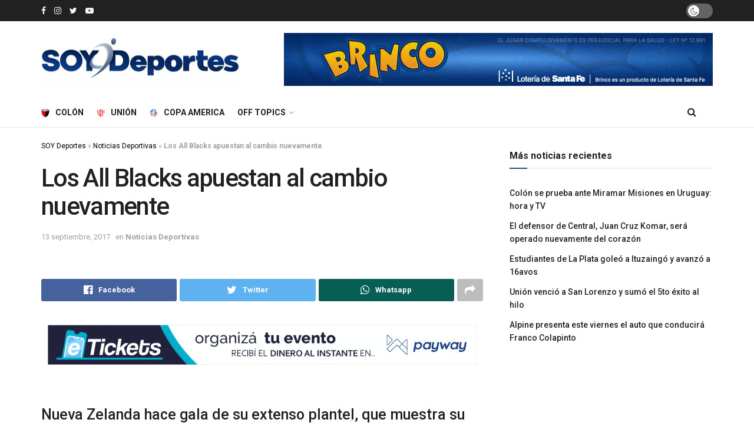

--- FILE ---
content_type: text/html; charset=utf-8
request_url: https://www.google.com/recaptcha/api2/aframe
body_size: 148
content:
<!DOCTYPE HTML><html><head><meta http-equiv="content-type" content="text/html; charset=UTF-8"></head><body><script nonce="BVwrChPaBN1dVCU3vYJ74Q">/** Anti-fraud and anti-abuse applications only. See google.com/recaptcha */ try{var clients={'sodar':'https://pagead2.googlesyndication.com/pagead/sodar?'};window.addEventListener("message",function(a){try{if(a.source===window.parent){var b=JSON.parse(a.data);var c=clients[b['id']];if(c){var d=document.createElement('img');d.src=c+b['params']+'&rc='+(localStorage.getItem("rc::a")?sessionStorage.getItem("rc::b"):"");window.document.body.appendChild(d);sessionStorage.setItem("rc::e",parseInt(sessionStorage.getItem("rc::e")||0)+1);localStorage.setItem("rc::h",'1768904808696');}}}catch(b){}});window.parent.postMessage("_grecaptcha_ready", "*");}catch(b){}</script></body></html>